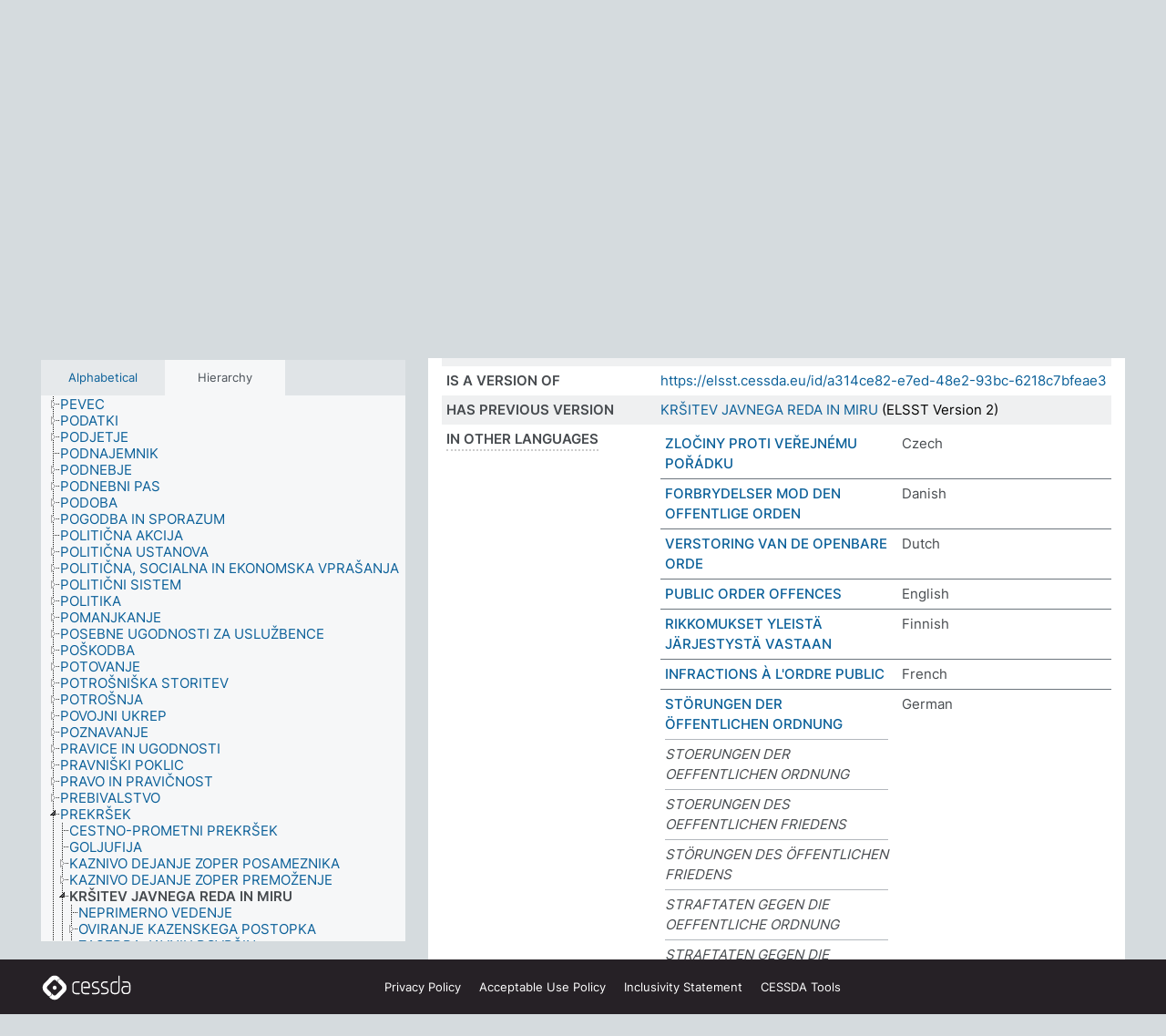

--- FILE ---
content_type: text/html; charset=UTF-8
request_url: https://thesauri.cessda.eu/elsst-3/en/page/a314ce82-e7ed-48e2-93bc-6218c7bfeae3?clang=sl
body_size: 10429
content:
<!DOCTYPE html>
<html dir="ltr" lang="en" prefix="og: https://ogp.me/ns#">
<head>
<base href="https://thesauri.cessda.eu/">
<link rel="shortcut icon" href="favicon.ico">
<meta http-equiv="X-UA-Compatible" content="IE=Edge">
<meta http-equiv="Content-Type" content="text/html; charset=UTF-8">
<meta name="viewport" content="width=device-width, initial-scale=1.0">
<meta name="format-detection" content="telephone=no">
<meta name="generator" content="Skosmos 2.18">
<meta name="title" content="KRŠITEV JAVNEGA REDA IN MIRU - ELSST Version 3 - Skosmos">
<meta property="og:title" content="KRŠITEV JAVNEGA REDA IN MIRU - ELSST Version 3 - Skosmos">
<meta name="description" content="Concept KRŠITEV JAVNEGA REDA IN MIRU in vocabulary ELSST Thesaurus (Version 3 - 2022)">
<meta property="og:description" content="Concept KRŠITEV JAVNEGA REDA IN MIRU in vocabulary ELSST Thesaurus (Version 3 - 2022)">
<link rel="canonical" href="https://thesauri.cessda.eu/elsst-3/en/page/a314ce82-e7ed-48e2-93bc-6218c7bfeae3?clang=sl">
<meta property="og:url" content="https://thesauri.cessda.eu/elsst-3/en/page/a314ce82-e7ed-48e2-93bc-6218c7bfeae3?clang=sl">
<meta property="og:type" content="website">
<meta property="og:site_name" content="Skosmos">
<link href="vendor/twbs/bootstrap/dist/css/bootstrap.min.css" media="screen, print" rel="stylesheet" type="text/css">
<link href="vendor/vakata/jstree/dist/themes/default/style.min.css" media="screen, print" rel="stylesheet" type="text/css">
<link href="vendor/davidstutz/bootstrap-multiselect/dist/css/bootstrap-multiselect.min.css" media="screen, print" rel="stylesheet" type="text/css">
<!-- <link href="resource/css/fira.css" media="screen, print" rel="stylesheet" type="text/css"> -->
<link href="resource/fontawesome/css/fontawesome.css" media="screen, print" rel="stylesheet" type="text/css">
<link href="resource/fontawesome/css/regular.css" media="screen, print" rel="stylesheet" type="text/css">
<link href="resource/fontawesome/css/solid.css" media="screen, print" rel="stylesheet" type="text/css">
<link href="resource/css/styles.css" media="screen, print" rel="stylesheet" type="text/css">

<title>KRŠITEV JAVNEGA REDA IN MIRU - ELSST Version 3 - Skosmos</title>
</head>
<body class="vocab-elsst-3">
  <noscript>
    <strong>We're sorry but Skosmos doesn't work properly without JavaScript enabled. Please enable it to continue.</strong>
  </noscript>
  <a id="skiptocontent" href="elsst-3/en/page/a314ce82-e7ed-48e2-93bc-6218c7bfeae3?clang=sl#maincontent">Skip to main content</a>
  <div class="topbar-container topbar-white">
    <div class="topbar topbar-white">
      <div id="topbar-service-helper">
  <a         class="service-en"  href="en/?clang=sl">
    <svg xmlns="http://www.w3.org/2000/svg" xml:space="preserve" id="home" x="0" y="0"
      style="enable-background:new 0 0 291 291" version="1.1" viewBox="0 0 291 291">
      <style>
        .st1 {
          fill-rule: evenodd;
          clip-rule: evenodd;
          fill: #fff
        }
      </style>
      <path
        d="m102.7 272.7-85.2-85.2c-23.3-23.3-23.3-61.5 0-84.9l85.2-85.2c23.3-23.3 61.5-23.3 84.9 0l85.2 85.2c23.3 23.3 23.3 61.5 0 84.9l-85.2 85.2c-23.4 23.3-61.6 23.3-84.9 0"
        style="fill:#0e78be" />
      <path
        d="M136.3 82.7c-30.6 0-55.5 24.8-55.5 55.5 0 30.6 24.8 55.5 55.5 55.5 30.6 0 55.5-24.9 55.5-55.5s-24.9-55.5-55.5-55.5zm0 8c26.2 0 47.5 21.3 47.5 47.5s-21.3 47.5-47.5 47.5-47.5-21.3-47.5-47.5 21.3-47.5 47.5-47.5z"
        class="st1" />
      <path
        d="M167.6 118.6c-25.3 0-45.8 20.5-45.8 45.8s20.5 45.8 45.8 45.8c25.3 0 45.8-20.5 45.8-45.8s-20.6-45.8-45.8-45.8zm0 8c20.9 0 37.8 16.9 37.8 37.8s-16.9 37.8-37.8 37.8-37.8-16.9-37.8-37.8 16.9-37.8 37.8-37.8z"
        class="st1" />
    </svg>
    <h1 id="hometitle">ELSST</h1>
  </a>
</div>
<div id="topbar-language-navigation">
    <div id="navigation">

    <a href="https://elsst.cessda.eu/" class="navigation-font">Documentation</a>


    <a href="en/about?clang=sl"
      id="navi2" class="navigation-font">
     About
    </a>
    <a href="elsst-3/en/feedback?clang=sl"
      id="navi3" class="navigation-font">
      Feedback
    </a>
    <a href="#"  id="navi4" class="navigation-font" data-bs-toggle="modal" title="Help" data-bs-target="#helpModal">
      Help
      </a>
      <div class="modal fade" id="helpModal" tabindex="-1" aria-labelledby="helpModalLabel" aria-hidden="true">
        <div class="modal-dialog">
          <div class="modal-content">
            <div class="modal-header">
              <h5 class="modal-title" id="helpModalLabel">Help</h5>
              <button type="button" class="btn-close" data-bs-dismiss="modal" aria-label="Close"></button>
            </div>
            <div class="modal-body">
              Hover your cursor over the text with a dotted underline to see instructions about the property.<br><br>For truncation search, please use the symbol * as in *animal or *patent*. For ends of search words, the search will be truncated automatically, even if the truncation symbol is not entered manually: thus, cat will yield the same results as cat*
            </div>
            <div class="modal-footer">
              <button type="button" class="btn btn-secondary" data-bs-dismiss="modal">Close</button>
      
            </div>
          </div>
        </div>
      </div>

  </div>
</div>

<!-- top-bar ENDS HERE -->
    </div>
  </div>
    <div class="headerbar">
    <div class="header-row"><div class="headerbar-coloured"></div><div class="header-left">
  <h1><a href="elsst-3/en/?clang=sl">ELSST Thesaurus (Version 3 - 2022)</a></h1>
</div>
<div class="header-float">
      <h2 class="sr-only">Search from vocabulary</h2>
    <div class="search-vocab-text"><p>Content language</p></div>
    <form class="navbar-form" role="search" name="text-search" action="elsst-3/en/search">
    <input style="display: none" name="clang" value="sl" id="lang-input">
    <div class="input-group">
      <div class="input-group-btn">
        <label class="sr-only" for="lang-dropdown-toggle">Content and search language</label>
        <button type="button" class="btn btn-default dropdown-toggle" data-bs-toggle="dropdown" aria-expanded="false" id="lang-dropdown-toggle">Slovenian<span class="caret"></span></button>
        <ul class="dropdown-menu" aria-labelledby="lang-dropdown-toggle">
                            <li><a class="dropdown-item" href="elsst-3/en/page/a314ce82-e7ed-48e2-93bc-6218c7bfeae3?clang=cs" class="lang-button" hreflang="cs">Czech</a></li>
                    <li><a class="dropdown-item" href="elsst-3/en/page/a314ce82-e7ed-48e2-93bc-6218c7bfeae3?clang=da" class="lang-button" hreflang="da">Danish</a></li>
                    <li><a class="dropdown-item" href="elsst-3/en/page/a314ce82-e7ed-48e2-93bc-6218c7bfeae3?clang=nl" class="lang-button" hreflang="nl">Dutch</a></li>
                    <li><a class="dropdown-item" href="elsst-3/en/page/a314ce82-e7ed-48e2-93bc-6218c7bfeae3" class="lang-button" hreflang="en">English</a></li>
                    <li><a class="dropdown-item" href="elsst-3/en/page/a314ce82-e7ed-48e2-93bc-6218c7bfeae3?clang=fi" class="lang-button" hreflang="fi">Finnish</a></li>
                    <li><a class="dropdown-item" href="elsst-3/en/page/a314ce82-e7ed-48e2-93bc-6218c7bfeae3?clang=fr" class="lang-button" hreflang="fr">French</a></li>
                    <li><a class="dropdown-item" href="elsst-3/en/page/a314ce82-e7ed-48e2-93bc-6218c7bfeae3?clang=de" class="lang-button" hreflang="de">German</a></li>
                    <li><a class="dropdown-item" href="elsst-3/en/page/a314ce82-e7ed-48e2-93bc-6218c7bfeae3?clang=el" class="lang-button" hreflang="el">Greek</a></li>
                    <li><a class="dropdown-item" href="elsst-3/en/page/a314ce82-e7ed-48e2-93bc-6218c7bfeae3?clang=hu" class="lang-button" hreflang="hu">Hungarian</a></li>
                    <li><a class="dropdown-item" href="elsst-3/en/page/a314ce82-e7ed-48e2-93bc-6218c7bfeae3?clang=is" class="lang-button" hreflang="is">Icelandic</a></li>
                    <li><a class="dropdown-item" href="elsst-3/en/page/a314ce82-e7ed-48e2-93bc-6218c7bfeae3?clang=lt" class="lang-button" hreflang="lt">Lithuanian</a></li>
                    <li><a class="dropdown-item" href="elsst-3/en/page/a314ce82-e7ed-48e2-93bc-6218c7bfeae3?clang=no" class="lang-button" hreflang="no">Norwegian</a></li>
                    <li><a class="dropdown-item" href="elsst-3/en/page/a314ce82-e7ed-48e2-93bc-6218c7bfeae3?clang=ro" class="lang-button" hreflang="ro">Romanian</a></li>
                    <li><a class="dropdown-item" href="elsst-3/en/page/a314ce82-e7ed-48e2-93bc-6218c7bfeae3?clang=sl" class="lang-button" hreflang="sl">Slovenian</a></li>
                    <li><a class="dropdown-item" href="elsst-3/en/page/a314ce82-e7ed-48e2-93bc-6218c7bfeae3?clang=es" class="lang-button" hreflang="es">Spanish</a></li>
                    <li><a class="dropdown-item" href="elsst-3/en/page/a314ce82-e7ed-48e2-93bc-6218c7bfeae3?clang=sv" class="lang-button" hreflang="sv">Swedish</a></li>
                            <li>
            <a class="dropdown-item" href="elsst-3/en/page/a314ce82-e7ed-48e2-93bc-6218c7bfeae3?clang=sl&amp;anylang=on"
              class="lang-button" id="lang-button-all">Any language</a>
            <input name="anylang" type="checkbox">
          </li>
        </ul>
      </div><!-- /btn-group -->
      <label class="sr-only" for="search-field">Enter search term</label>
      <input id="search-field" type="text" class="form-control" name="q" value="">
      <div class="input-group-btn">
        <label class="sr-only" for="search-all-button">Submit search</label>
        <button id="search-all-button" type="submit" class="btn btn-primary">Search</button>
      </div>
    </div>
      </form>
</div>
</div>  </div>
    <div class="main-container">
        <div id="sidebar">
          <div class="sidebar-buttons">
                <h2 class="sr-only">Sidebar listing: list and traverse vocabulary contents by a criterion</h2>
        <ul class="nav nav-tabs">
                                      <h3 class="sr-only">List vocabulary concepts alphabetically</h3>
                    <li id="alpha" class="nav-item"><a class="nav-link" href="elsst-3/en/index?clang=sl">Alphabetical</a></li>
                                                  <h3 class="sr-only">List vocabulary concepts hierarchically</h3>
                    <li id="hierarchy" class="nav-item">
            <a class="nav-link active" href="#" id="hier-trigger"
                        >Hierarchy            </a>
          </li>
                                                </ul>
      </div>
      
            <h4 class="sr-only">Listing vocabulary concepts alphabetically</h4>
            <div class="sidebar-grey  concept-hierarchy">
        <div id="alphabetical-menu">
                  </div>
              </div>
        </div>
    
            <main id="maincontent" tabindex="-1">
            <div class="content">
        <div id="content-top"></div>
                     <h2 class="sr-only">Concept information</h2>
            <div class="concept-info">
      <div class="concept-main">
              <div class="row">
                                      <div class="crumb-path">
                        <a class="propertyvalue bread-crumb" href="elsst-3/en/page/114ca5c7-579e-4159-8b21-e0b8800407fc?clang=sl">PREKRŠEK</a><span class="bread-crumb"> > </span>
                                                <span class="bread-crumb propertylabel-pink">KRŠITEV JAVNEGA REDA IN MIRU</span>
                                                </div>
                          </div>
            <div class="row property prop-preflabel"><div class="property-label property-label-pref"><h3 class="versal">
                                      Preferred term
                      </h3></div><div class="property-value-column"><span class="prefLabel conceptlabel" id="pref-label">KRŠITEV JAVNEGA REDA IN MIRU</span>
                        &nbsp;
        <button type="button" data-bs-toggle="tooltip" data-bs-placement="button" title="Copy to clipboard" class="btn btn-default btn-xs copy-clipboard" for="#pref-label"><span class="fa-regular fa-copy"></span></button></div><div class="col-md-12"><div class="preflabel-spacer"></div></div></div>
                       <div class="row property prop-skos_broader">
          <div class="property-label">
            <h3 class="versal               property-click skosmos-tooltip-wrapper skosmos-tooltip t-top" data-title="Broader concept
              ">
                              Broader concept
                          </h3>
          </div>
          <div class="property-value-column"><div class="property-value-wrapper">
                <ul>
                     <li>
                                                                               <a href="elsst-3/en/page/114ca5c7-579e-4159-8b21-e0b8800407fc?clang=sl"> PREKRŠEK</a>
                                                                                                      </li>
                </ul>
                </div></div></div>
                               <div class="row property prop-skos_narrower">
          <div class="property-label">
            <h3 class="versal               property-click skosmos-tooltip-wrapper skosmos-tooltip t-top" data-title="Narrower concepts.
              ">
                              Narrower concepts
                          </h3>
          </div>
          <div class="property-value-column"><div class="property-value-wrapper">
                <ul>
                     <li>
                                                                               <a href="elsst-3/en/page/40a02b30-0c5a-4ef9-af2f-be0dc6510dcc?clang=sl"> NEPRIMERNO VEDENJE</a>
                                                                                                      </li>
                     <li>
                                                                               <a href="elsst-3/en/page/8db9d952-af38-451f-aaba-e0b6c135b379?clang=sl"> OVIRANJE KAZENSKEGA POSTOPKA</a>
                                                                                                      </li>
                     <li>
                                                                               <a href="elsst-3/en/page/6a263c79-0508-4e40-840f-e65b0d68b799?clang=sl"> ZASEDBA JAVNIH POVRŠIN</a>
                                                                                                      </li>
                </ul>
                </div></div></div>
                               <div class="row property prop-dc_identifier">
          <div class="property-label">
            <h3 class="versal              ">
                              Identifier
                          </h3>
          </div>
          <div class="property-value-column"><div class="property-value-wrapper">
                <ul>
                     <li>
                                                                 <span>urn:ddi:int.cessda.elsst:a314ce82-e7ed-48e2-93bc-6218c7bfeae3:3</span>
                                      </li>
                </ul>
                </div></div></div>
                               <div class="row property prop-dc_isVersionOf">
          <div class="property-label">
            <h3 class="versal              ">
                              Is a version of
                          </h3>
          </div>
          <div class="property-value-column"><div class="property-value-wrapper">
                <ul>
                     <li>
                                                           <a href="https://elsst.cessda.eu/id/a314ce82-e7ed-48e2-93bc-6218c7bfeae3">https://elsst.cessda.eu/id/a314ce82-e7ed-48e2-93bc-6218c7bfeae3</a>                                                                                      </li>
                </ul>
                </div></div></div>
                               <div class="row property prop-owl_priorVersion">
          <div class="property-label">
            <h3 class="versal              ">
                              Has previous version
                          </h3>
          </div>
          <div class="property-value-column"><div class="property-value-wrapper">
                <ul>
                     <li>
                                                           <a href="elsst-2/en/page/a314ce82-e7ed-48e2-93bc-6218c7bfeae3?clang=sl">KRŠITEV JAVNEGA REDA IN MIRU</a> (ELSST Version 2)                                                                                      </li>
                </ul>
                </div></div></div>
                                <div class="row property prop-other-languages">
        <div class="property-label"><h3 class="versal property-click skosmos-tooltip-wrapper skosmos-tooltip t-top" data-title="Terms for the concept in other languages." >In other languages</h3></div>
        <div class="property-value-column">
          <div class="property-value-wrapper">
            <ul>
                                          <li class="row other-languages first-of-language">
                <div class="col-6 versal versal-pref">
                                                      <a href='elsst-3/en/page/a314ce82-e7ed-48e2-93bc-6218c7bfeae3?clang=cs' hreflang='cs'>ZLOČINY PROTI VEŘEJNÉMU POŘÁDKU</a>
                                  </div>
                <div class="col-6 versal"><p>Czech</p></div>
              </li>
                                                        <li class="row other-languages first-of-language">
                <div class="col-6 versal versal-pref">
                                                      <a href='elsst-3/en/page/a314ce82-e7ed-48e2-93bc-6218c7bfeae3?clang=da' hreflang='da'>FORBRYDELSER MOD DEN OFFENTLIGE ORDEN</a>
                                  </div>
                <div class="col-6 versal"><p>Danish</p></div>
              </li>
                                                        <li class="row other-languages first-of-language">
                <div class="col-6 versal versal-pref">
                                                      <a href='elsst-3/en/page/a314ce82-e7ed-48e2-93bc-6218c7bfeae3?clang=nl' hreflang='nl'>VERSTORING VAN DE OPENBARE ORDE</a>
                                  </div>
                <div class="col-6 versal"><p>Dutch</p></div>
              </li>
                                                        <li class="row other-languages first-of-language">
                <div class="col-6 versal versal-pref">
                                                      <a href='elsst-3/en/page/a314ce82-e7ed-48e2-93bc-6218c7bfeae3' hreflang='en'>PUBLIC ORDER OFFENCES</a>
                                  </div>
                <div class="col-6 versal"><p>English</p></div>
              </li>
                                                        <li class="row other-languages first-of-language">
                <div class="col-6 versal versal-pref">
                                                      <a href='elsst-3/en/page/a314ce82-e7ed-48e2-93bc-6218c7bfeae3?clang=fi' hreflang='fi'>RIKKOMUKSET YLEISTÄ JÄRJESTYSTÄ VASTAAN</a>
                                  </div>
                <div class="col-6 versal"><p>Finnish</p></div>
              </li>
                                                        <li class="row other-languages first-of-language">
                <div class="col-6 versal versal-pref">
                                                      <a href='elsst-3/en/page/a314ce82-e7ed-48e2-93bc-6218c7bfeae3?clang=fr' hreflang='fr'>INFRACTIONS À L&#039;ORDRE PUBLIC</a>
                                  </div>
                <div class="col-6 versal"><p>French</p></div>
              </li>
                                                        <li class="row other-languages first-of-language">
                <div class="col-6 versal versal-pref">
                                                      <a href='elsst-3/en/page/a314ce82-e7ed-48e2-93bc-6218c7bfeae3?clang=de' hreflang='de'>STÖRUNGEN DER ÖFFENTLICHEN ORDNUNG</a>
                                  </div>
                <div class="col-6 versal"><p>German</p></div>
              </li>
                            <li class="row other-languages">
                <div class="col-6 versal replaced">
                                    STOERUNGEN DER OEFFENTLICHEN ORDNUNG
                                  </div>
                <div class="col-6 versal"></div>
              </li>
                            <li class="row other-languages">
                <div class="col-6 versal replaced">
                                    STOERUNGEN DES OEFFENTLICHEN FRIEDENS
                                  </div>
                <div class="col-6 versal"></div>
              </li>
                            <li class="row other-languages">
                <div class="col-6 versal replaced">
                                    STÖRUNGEN DES ÖFFENTLICHEN FRIEDENS
                                  </div>
                <div class="col-6 versal"></div>
              </li>
                            <li class="row other-languages">
                <div class="col-6 versal replaced">
                                    STRAFTATEN GEGEN DIE OEFFENTLICHE ORDNUNG
                                  </div>
                <div class="col-6 versal"></div>
              </li>
                            <li class="row other-languages">
                <div class="col-6 versal replaced">
                                    STRAFTATEN GEGEN DIE ÖFFENTLICHE ORDNUNG
                                  </div>
                <div class="col-6 versal"></div>
              </li>
                            <li class="row other-languages">
                <div class="col-6 versal replaced">
                                    VERSTOESSE GEGEN DIE OEFFENTLICHE ORDNUNG
                                  </div>
                <div class="col-6 versal"></div>
              </li>
                            <li class="row other-languages">
                <div class="col-6 versal replaced">
                                    VERSTÖSSE GEGEN DIE ÖFFENTLICHE ORDNUNG
                                  </div>
                <div class="col-6 versal"></div>
              </li>
                                                        <li class="row other-languages first-of-language">
                <div class="col-6 versal versal-pref">
                                                      <a href='elsst-3/en/page/a314ce82-e7ed-48e2-93bc-6218c7bfeae3?clang=el' hreflang='el'>ΠΡΟΣΒΟΛΗ ΤΗΣ ΔΗΜΟΣΙΑΣ ΤΑΞΗΣ</a>
                                  </div>
                <div class="col-6 versal"><p>Greek</p></div>
              </li>
                                                        <li class="row other-languages first-of-language">
                <div class="col-6 versal versal-pref">
                                                      <a href='elsst-3/en/page/a314ce82-e7ed-48e2-93bc-6218c7bfeae3?clang=hu' hreflang='hu'>KÖZREND MEGZAVARÁSA</a>
                                  </div>
                <div class="col-6 versal"><p>Hungarian</p></div>
              </li>
                                                        <li class="row other-languages first-of-language">
                <div class="col-6 versal versal-pref">
                                                      <a href='elsst-3/en/page/a314ce82-e7ed-48e2-93bc-6218c7bfeae3?clang=is' hreflang='is'>AFBROT SEM STOFNA STILLINGU MEÐAL ALMENNINGS Í HÆTTU</a>
                                  </div>
                <div class="col-6 versal"><p>Icelandic</p></div>
              </li>
                                                        <li class="row other-languages first-of-language">
                <div class="col-6 versal versal-pref">
                                                      <a href='elsst-3/en/page/a314ce82-e7ed-48e2-93bc-6218c7bfeae3?clang=lt' hreflang='lt'>VIEŠOSIOS TVARKOS PAŽEIDIMAI</a>
                                  </div>
                <div class="col-6 versal"><p>Lithuanian</p></div>
              </li>
                            <li class="row other-languages">
                <div class="col-6 versal replaced">
                                    NUSIŽENGIMAI
                                  </div>
                <div class="col-6 versal"></div>
              </li>
                                                        <li class="row other-languages first-of-language">
                <div class="col-6 versal versal-pref">
                                                      <a href='elsst-3/en/page/a314ce82-e7ed-48e2-93bc-6218c7bfeae3?clang=no' hreflang='no'>ORDENSFORSTYRRELSER</a>
                                  </div>
                <div class="col-6 versal"><p>Norwegian</p></div>
              </li>
                            <li class="row other-languages">
                <div class="col-6 versal replaced">
                                    FORSTYRRELSE AV OFFENTLIG RO OG ORDEN
                                  </div>
                <div class="col-6 versal"></div>
              </li>
                                                        <li class="row other-languages first-of-language">
                <div class="col-6 versal versal-pref">
                                                      <a href='elsst-3/en/page/a314ce82-e7ed-48e2-93bc-6218c7bfeae3?clang=ro' hreflang='ro'>INFRACȚIUNI DE ORDINE PUBLICĂ</a>
                                  </div>
                <div class="col-6 versal"><p>Romanian</p></div>
              </li>
                                                        <li class="row other-languages first-of-language">
                <div class="col-6 versal versal-pref">
                                                      <a href='elsst-3/en/page/a314ce82-e7ed-48e2-93bc-6218c7bfeae3?clang=es' hreflang='es'>PERTURBACIONES DEL ORDEN PÚBLICO</a>
                                  </div>
                <div class="col-6 versal"><p>Spanish</p></div>
              </li>
                                                        <li class="row other-languages first-of-language">
                <div class="col-6 versal versal-pref">
                                                      <a href='elsst-3/en/page/a314ce82-e7ed-48e2-93bc-6218c7bfeae3?clang=sv' hreflang='sv'>BROTT MOT ALLMÄN ORDNING</a>
                                  </div>
                <div class="col-6 versal"><p>Swedish</p></div>
              </li>
                                        </ul>
          </div>
        </div>
      </div>
              <div class="row property prop-uri">
            <div class="property-label"><h3 class="versal">URI</h3></div>
            <div class="property-value-column">
                <div class="property-value-wrapper">
                    <span class="versal uri-input-box" id="uri-input-box">https://elsst.cessda.eu/id/3/a314ce82-e7ed-48e2-93bc-6218c7bfeae3</span>
                    <button type="button" data-bs-toggle="tooltip" data-bs-placement="button" title="Copy to clipboard" class="btn btn-default btn-xs copy-clipboard" for="#uri-input-box">
                      <span class="fa-regular fa-copy"></span>
                    </button>
                </div>
            </div>
        </div>
        <div class="row">
            <div class="property-label"><h3 class="versal">Download this concept:</h3></div>
            <div class="property-value-column">
<span class="versal concept-download-links"><a href="rest/v1/elsst-3/data?uri=https%3A%2F%2Felsst.cessda.eu%2Fid%2F3%2Fa314ce82-e7ed-48e2-93bc-6218c7bfeae3&amp;format=application/rdf%2Bxml">RDF/XML</a>
          <a href="rest/v1/elsst-3/data?uri=https%3A%2F%2Felsst.cessda.eu%2Fid%2F3%2Fa314ce82-e7ed-48e2-93bc-6218c7bfeae3&amp;format=text/turtle">
            TURTLE</a>
          <a href="rest/v1/elsst-3/data?uri=https%3A%2F%2Felsst.cessda.eu%2Fid%2F3%2Fa314ce82-e7ed-48e2-93bc-6218c7bfeae3&amp;format=application/ld%2Bjson">JSON-LD</a>
        </span>            </div>
        </div>
      </div>
      <!-- appendix / concept mapping properties -->
      <div
          class="concept-appendix hidden"
          data-concept-uri="https://elsst.cessda.eu/id/3/a314ce82-e7ed-48e2-93bc-6218c7bfeae3"
          data-concept-type="skos:Concept"
          >
      </div>
    </div>
    
  

<template id="property-mappings-template">
    {{#each properties}}
    <div class="row{{#ifDeprecated concept.type 'skosext:DeprecatedConcept'}} deprecated{{/ifDeprecated}} property prop-{{ id }}">
        <div class="property-label"><h3 class="versal{{#ifNotInDescription type description}} property-click skosmos-tooltip-wrapper skosmos-tooltip t-top" data-title="{{ description }}{{/ifNotInDescription}}">{{label}}</h3></div>
        <div class="property-value-column">
            {{#each values }} {{! loop through ConceptPropertyValue objects }}
            {{#if prefLabel }}
            <div class="row">
                <div class="col-5">
                    <a class="versal" href="{{hrefLink}}">{{#if notation }}<span class="versal">{{ notation }} </span>{{/if}}{{ prefLabel }}</a>
                    {{#ifDifferentLabelLang lang }}<span class="propertyvalue"> ({{ lang }})</span>{{/ifDifferentLabelLang}}
                </div>
                {{#if vocabName }}
                    <span class="appendix-vocab-label col-7">{{ vocabName }}</span>
                {{/if}}
            </div>
            {{/if}}
            {{/each}}
        </div>
    </div>
    {{/each}}
</template>

        <div id="content-bottom"></div>
      </div>
    </main>
            <footer class="site-footer">
	<div class="bottombar main-container d-flex">
		<div id="bottomlogo">
			<a href="https://www.cessda.eu" target="_blank">
			<svg id="footerlogo" xmlns="http://www.w3.org/2000/svg" viewBox="0 0 189 56">
				<style>.ssst0 { fill: #fff }</style>
				<path class="ssst0" d="M79.29 41.35h-7.05c-3.99 0-7.24-3.24-7.24-7.23V22.34c0-3.99 3.25-7.23 7.24-7.23l7.05-.03h.01c.74 0 1.34.6 1.35 1.34 0 .74-.6 1.35-1.34 1.35l-7.05.03c-2.51 0-4.55 2.03-4.55 4.53v11.78c0 2.5 2.04 4.54 4.55 4.54h7.05c.74 0 1.35.6 1.35 1.35-.03.74-.63 1.35-1.37 1.35M99.17 41.37H90.8c-3.99 0-7.24-3.25-7.24-7.24V22.34c0-3.99 3.25-7.24 7.24-7.24h3.37c3.99 0 7.24 3.25 7.24 7.24v6.55h-12.6a1.35 1.35 0 0 1 0-2.7h9.9v-3.85c0-2.51-2.04-4.54-4.55-4.54H90.8c-2.51 0-4.54 2.04-4.54 4.54v11.79c0 2.51 2.04 4.54 4.54 4.54h8.37c.74 0 1.35.6 1.35 1.35-.01.75-.61 1.35-1.35 1.35M178.26 41.23h-4.17c-2 0-3.86-.98-5.23-2.76-1.29-1.68-2.01-3.9-2.01-6.26 0-4.78 2.98-8.11 7.24-8.11h5.93a1.35 1.35 0 0 1 0 2.7h-5.93c-2.72 0-4.55 2.18-4.55 5.42 0 3.49 2.04 6.33 4.55 6.33h4.17c2.51 0 4.55-2.04 4.55-4.54V22.2c0-2.5-2.04-4.54-4.55-4.54h-7.77a1.35 1.35 0 0 1 0-2.7h7.77c3.99 0 7.24 3.25 7.24 7.24V34c0 3.99-3.25 7.23-7.24 7.23M155.9 41.37h-4.26c-3.99 0-7.24-3.25-7.24-7.24v-11.8c0-3.99 3.25-7.24 7.24-7.24h6.04a1.35 1.35 0 0 1 0 2.7h-6.04c-2.51 0-4.55 2.04-4.55 4.54v11.8c0 2.51 2.04 4.54 4.55 4.54h4.26c2.51 0 4.55-2.04 4.55-4.54V4.66a1.35 1.35 0 0 1 2.7 0v29.47c-.01 3.99-3.26 7.24-7.25 7.24M114.66 41.37h-7.72a1.35 1.35 0 0 1 0-2.7h7.72c2.41 0 4.38-1.96 4.38-4.37 0-2.07-1.47-3.87-3.5-4.29l-3.77-.78c-.6-.11-1.46-.36-1.72-.46-2.72-1.04-4.55-3.69-4.55-6.6 0-3.9 3.17-7.07 7.07-7.07h5.83a1.35 1.35 0 0 1 0 2.7h-5.83c-2.41 0-4.38 1.96-4.38 4.37 0 1.8 1.13 3.44 2.81 4.09.13.05.81.25 1.25.33l.04.01 3.79.79c3.27.67 5.65 3.58 5.65 6.92 0 3.89-3.17 7.06-7.07 7.06M133.51 41.37h-7.72a1.35 1.35 0 0 1 0-2.7h7.72c2.41 0 4.38-1.96 4.38-4.37 0-2.07-1.47-3.87-3.5-4.29l-3.77-.78c-.6-.11-1.45-.36-1.72-.46-2.72-1.04-4.55-3.69-4.55-6.6 0-3.9 3.17-7.07 7.07-7.07h5.83a1.35 1.35 0 0 1 0 2.7h-5.83c-2.41 0-4.38 1.96-4.38 4.37 0 1.8 1.13 3.44 2.81 4.09.13.05.81.25 1.25.33l.04.01 3.79.79c3.27.67 5.65 3.58 5.65 6.92 0 3.89-3.17 7.06-7.07 7.06M32.49 27.99c0 2.29-1.85 4.14-4.14 4.14-2.29 0-4.14-1.85-4.14-4.14 0-2.29 1.85-4.14 4.14-4.14 2.28 0 4.14 1.85 4.14 4.14"></path>
				<path class="ssst0" d="M35.62 11.38c.91-.9 2.12-1.4 3.41-1.4.61 0 1.2.12 1.75.33L37.26 6.8c-2.02-2.01-4.56-3.28-7.37-3.65-.58-.08-1.16-.11-1.73-.11-3.44 0-6.67 1.34-9.09 3.76L7.14 18.73c-.3.3-.59.62-.86.95-1.89 2.29-2.91 5.15-2.91 8.16 0 3.44 1.34 6.67 3.77 9.1l2.88 2.88.61.61v-.01l3.4 3.4c.45.45.98.77 1.55.99l.04.04c.06.02.13.03.19.05.06.02.11.03.17.05.19.05.39.1.59.13h.05c.18.02.35.05.53.05 1.18 0 2.29-.46 3.12-1.28l.01-.01c.01-.01.02-.01.02-.02.84-.84 1.3-1.95 1.3-3.13s-.46-2.3-1.3-3.13l-3.85-3.85-3.03-3.05a3.995 3.995 0 0 1-1.18-2.84c0-.83.25-1.62.72-2.29.13-.18.27-.36.43-.53l5.88-5.88 6.06-6.07c.75-.75 1.76-1.17 2.83-1.17s2.08.42 2.84 1.17l3.53 3.52c-.22-.56-.34-1.16-.33-1.78-.01-1.28.5-2.49 1.42-3.41"></path>
				<path class="ssst0" d="M49.29 18.87l-6.94-6.99a4.404 4.404 0 0 0-3.11-1.27c-1.18 0-2.29.46-3.12 1.28-.84.83-1.31 1.95-1.31 3.13-.01 1.18.45 2.3 1.29 3.14l6.92 6.97c.76.76 1.18 1.77 1.18 2.84 0 1.07-.41 2.08-1.16 2.83L31.1 42.73c-.75.75-1.76 1.17-2.83 1.17s-2.08-.42-2.84-1.17l-3.49-3.49c.2.54.32 1.12.32 1.71 0 1.29-.5 2.51-1.42 3.43-.91.92-2.13 1.42-3.43 1.42a4.603 4.603 0 0 1-1.82-.36l3.57 3.57c2.02 2.01 4.56 3.28 7.37 3.65.57.08 1.15.11 1.73.11 3.44 0 6.67-1.33 9.09-3.76L49.3 37.06c2.42-2.43 3.76-5.66 3.76-9.1s-1.35-6.67-3.77-9.09"></path>
			</svg></a>
		</div>
		<div id="links">
			<a href="https://www.cessda.eu/Privacy-policy" target="_blank">Privacy<span class="d-none d-sm-inline"> Policy</span></a>
			<a href="https://www.cessda.eu/Acceptable-Use-Policy" target="_blank">Acceptable Use<span class="d-none d-sm-inline"> Policy</span></a>
			<a href="https://elsst.cessda.eu/guide/inclusivity" target="_blank">Inclusivity<span class="d-none d-sm-inline"> Statement</span></a>
			<a href="https://www.cessda.eu/Tools-Services" target="_blank">CESSDA Tools</a>
		</div>
	</div>
	<!-- Matomo -->
	<script>
			var _paq = window._paq = window._paq || [];
/* tracker methods like "setCustomDimension" should be called before "trackPageView" */
_paq.push(["setDoNotTrack", true]);
_paq.push(['trackPageView']);
_paq.push(['enableLinkTracking']);
(function () {
var u = "https://cessda.matomo.cloud/";
_paq.push([
'setTrackerUrl',
u + 'matomo.php'
]);
_paq.push(['setSiteId', '6']);
var d = document,
g = d.createElement('script'),
s = d.getElementsByTagName('script')[0];
g.type = 'text/javascript';
g.async = true;
g.src = '//cdn.matomo.cloud/cessda.matomo.cloud/matomo.js';
s.parentNode.insertBefore(g, s);
})();
		</script>
	<!-- End Matomo Code -->
</footer>
  </div>
  <script>
<!-- translations needed in javascript -->
var noResultsTranslation = "No results";
var loading_text = "Loading more items";
var loading_failed_text = "Error: Loading more items failed!";
var loading_retry_text = "Retry";
var jstree_loading = "Loading ...";
var results_disp = "All %d results displayed";
var all_vocabs  = "from all";
var n_selected = "selected";
var missing_value = "Value is required and can not be empty";
var expand_paths = "show all # paths";
var expand_propvals = "show all # values";
var hiertrans = "Hierarchy";
var depr_trans = "Deprecated concept";
var sr_only_translations = {
  hierarchy_listing: "Hierarchical listing of vocabulary concepts",
  groups_listing: "Hierarchical listing of vocabulary concepts and groupings",
};

<!-- variables passed through to javascript -->
var lang = "en";
var content_lang = "sl";
var vocab = "elsst-3";
var uri = "https://elsst.cessda.eu/id/3/a314ce82-e7ed-48e2-93bc-6218c7bfeae3";
var prefLabels = [{"lang": "sl","label": "KRŠITEV JAVNEGA REDA IN MIRU"}];
var uriSpace = "https://elsst.cessda.eu/id/3/";
var showNotation = true;
var sortByNotation = null;
var languageOrder = ["sl","en","cs","da","nl","fi","fr","de","el","hu","is","lt","no","ro","es","sv"];
var vocShortName = "ELSST Version 3";
var explicitLangCodes = false;
var pluginParameters = [];
</script>

<script type="application/ld+json">
{"@context":{"skos":"http://www.w3.org/2004/02/skos/core#","isothes":"http://purl.org/iso25964/skos-thes#","rdfs":"http://www.w3.org/2000/01/rdf-schema#","owl":"http://www.w3.org/2002/07/owl#","dct":"http://purl.org/dc/terms/","dc11":"http://purl.org/dc/elements/1.1/","uri":"@id","type":"@type","lang":"@language","value":"@value","graph":"@graph","label":"rdfs:label","prefLabel":"skos:prefLabel","altLabel":"skos:altLabel","hiddenLabel":"skos:hiddenLabel","broader":"skos:broader","narrower":"skos:narrower","related":"skos:related","inScheme":"skos:inScheme","schema":"http://schema.org/","wd":"http://www.wikidata.org/entity/","wdt":"http://www.wikidata.org/prop/direct/","elsst3":"https://elsst.cessda.eu/id/3/"},"graph":[{"uri":"dct:identifier","label":{"lang":"en","value":"URN"}},{"uri":"dct:isVersionOf","label":{"lang":"en","value":"Is a version of"}},{"uri":"http://rdf-vocabulary.ddialliance.org/xkos#additionalContentNote","label":{"lang":"en","value":"DEFINITION SOURCE"}},{"uri":"owl:priorVersion","label":{"lang":"en","value":"Has previous version"}},{"uri":"https://elsst.cessda.eu/id/3/","type":["owl:Ontology","skos:ConceptScheme"],"prefLabel":[{"lang":"hu","value":"ELSST Thesaurus"},{"lang":"is","value":"ELSST Thesaurus"},{"lang":"cs","value":"ELSST Thesaurus"},{"lang":"da","value":"ELSST Thesaurus"},{"lang":"de","value":"ELSST Thesaurus"},{"lang":"el","value":"ELSST Thesaurus"},{"lang":"en","value":"ELSST Thesaurus"},{"lang":"es","value":"ELSST Thesaurus"},{"lang":"fi","value":"ELSST Thesaurus"},{"lang":"fr","value":"ELSST Thesaurus"},{"lang":"lt","value":"ELSST Thesaurus"},{"lang":"nl","value":"ELSST Thesaurus"},{"lang":"no","value":"ELSST Thesaurus"},{"lang":"ro","value":"ELSST Thesaurus"},{"lang":"sl","value":"ELSST Thesaurus"},{"lang":"sv","value":"ELSST Thesaurus"}]},{"uri":"elsst3:114ca5c7-579e-4159-8b21-e0b8800407fc","type":"skos:Concept","narrower":{"uri":"elsst3:a314ce82-e7ed-48e2-93bc-6218c7bfeae3"},"prefLabel":[{"lang":"hu","value":"BŰNCSELEKMÉNY"},{"lang":"is","value":"AFBROT"},{"lang":"cs","value":"DELIKTY"},{"lang":"es","value":"DELITOS"},{"lang":"no","value":"FORBRYTELSER"},{"lang":"fr","value":"INFRACTIONS"},{"lang":"ro","value":"INFRACȚIUNI"},{"lang":"sv","value":"LAGÖVERTRÄDELSER"},{"lang":"da","value":"LOVOVERTRÆDELSE"},{"lang":"nl","value":"MISDRIJVEN"},{"lang":"en","value":"OFFENCES"},{"lang":"sl","value":"PREKRŠEK"},{"lang":"fi","value":"RIKOKSET JA RIKKOMUKSET"},{"lang":"de","value":"STRAFTATEN"},{"lang":"lt","value":"TEISĖS PAŽEIDIMAI"},{"lang":"el","value":"ΑΔΙΚΗΜΑΤΑ"}]},{"uri":"elsst3:40a02b30-0c5a-4ef9-af2f-be0dc6510dcc","type":"skos:Concept","broader":{"uri":"elsst3:a314ce82-e7ed-48e2-93bc-6218c7bfeae3"},"prefLabel":[{"lang":"hu","value":"RENDBONTÁS"},{"lang":"is","value":"ÓSPEKTIR"},{"lang":"lt","value":"CHULIGANIŠKAS ELGESYS"},{"lang":"ro","value":"COMPORTAMENT NECIVILIZAT"},{"lang":"en","value":"DISORDERLY CONDUCT"},{"lang":"sv","value":"FÖRARGELSEVÄCKANDE BETEENDE"},{"lang":"da","value":"FORSTYRRELSE AF OFFENTLIG RO OG ORDEN"},{"lang":"sl","value":"NEPRIMERNO VEDENJE"},{"lang":"de","value":"ORDNUNGSWIDRIGES VERHALTEN"},{"lang":"fr","value":"TROUBLES À L'ORDRE PUBLIC"},{"lang":"no","value":"UØNSKET ATFERD"},{"lang":"cs","value":"VÝTRŽNICTVÍ"},{"lang":"nl","value":"WANORDELIJK GEDRAG"},{"lang":"fi","value":"YLEISEN JÄRJESTYKSEN HÄIRITSEMINEN"},{"lang":"el","value":"ΑΤΑΚΤΗ ΣΥΜΠΕΡΙΦΟΡΑ"},{"lang":"es","value":"ALTERACIÓN DEL ORDEN PÚBLICO"}]},{"uri":"elsst3:6a263c79-0508-4e40-840f-e65b0d68b799","type":"skos:Concept","broader":{"uri":"elsst3:a314ce82-e7ed-48e2-93bc-6218c7bfeae3"},"prefLabel":[{"lang":"es","value":"OBSTRUCCIÓN DE LUGARES PÚBLICOS"},{"lang":"hu","value":"KÖZTERÜLET NEM RENDELTETÉSSZERŰ HASZNÁLATA"},{"lang":"de","value":"BLOCKADE DES ÖFFENTLICHEN RAUMS"},{"lang":"sv","value":"BLOCKERING AV ALLMÄN PLATS"},{"lang":"cs","value":"BLOKOVÁNÍ VEŘEJNÝCH PROSTOR"},{"lang":"da","value":"HINDRINGER PÅ OFFENTLIGE STEDER"},{"lang":"fi","value":"LIIKENTEEN ESTÄMINEN"},{"lang":"lt","value":"NETINKAMAS ELGESYS VIEŠOSE VIETOSE"},{"lang":"ro","value":"OBSTRUCȚIA LOCURILOR PUBLICE"},{"lang":"nl","value":"OBSTRUCTIE VAN OPENBARE PLAATSEN"},{"lang":"fr","value":"OBSTRUCTION D'ESPACES PUBLICS"},{"lang":"en","value":"OBSTRUCTION OF PUBLIC PLACES"},{"lang":"no","value":"ØDELEGGELSE AV OFFENTLIG EIENDOM"},{"lang":"sl","value":"ZASEDBA JAVNIH POVRŠIN"},{"lang":"el","value":"ΠΑΡΕΜΠΟΔΙΣΗ ΧΡΗΣΗΣ ΔΗΜΟΣΙΩΝ ΧΩΡΩΝ"},{"lang":"is","value":"HINDRUN Á STÖÐUM OPNUM ALMENNINGI"}]},{"uri":"elsst3:8db9d952-af38-451f-aaba-e0b6c135b379","type":"skos:Concept","broader":{"uri":"elsst3:a314ce82-e7ed-48e2-93bc-6218c7bfeae3"},"prefLabel":[{"lang":"es","value":"INJERENCIA EN PROCESOS PENALES"},{"lang":"hu","value":"BÜNTETŐELJÁRÁS AKADÁLYOZÁSA"},{"lang":"de","value":"BEHINDERUNG VON STRAFVERFAHREN"},{"lang":"da","value":"INDBLANDING I EN KRIMINEL RETSPROCES"},{"lang":"nl","value":"INMENGING IN STRAFPROCEDURES"},{"lang":"no","value":"INNBLANDING I STRAFFESAKER"},{"lang":"en","value":"INTERFERENCE WITH CRIMINAL PROCEEDINGS"},{"lang":"lt","value":"KIŠIMASIS Į BAUDŽIAMOSIOS BYLOS NAGRINĖJIMĄ"},{"lang":"cs","value":"MAŘENÍ VÝKONU SPRAVEDLNOSTI"},{"lang":"fr","value":"OBSTRUCTION À UNE ENQUÊTE CRIMINELLE"},{"lang":"ro","value":"OBSTRUCȚIONAREA ACTIVITĂȚILOR POLIȚIEI"},{"lang":"fi","value":"OIKEUSPROSESSIN HAITTAAMINEN"},{"lang":"sl","value":"OVIRANJE KAZENSKEGA POSTOPKA"},{"lang":"sv","value":"STÖRANDE AV RÄTTSLIGA ÅTGÄRDER"},{"lang":"el","value":"ΠΑΡΕΜΠΟΔΙΣΗ ΠΟΙΝΙΚΗΣ ΔΙΩΞΗΣ"},{"lang":"is","value":"AFSKIPTI AF MEÐFERÐ SAKAMÁLA"}]},{"uri":"elsst3:a314ce82-e7ed-48e2-93bc-6218c7bfeae3","type":"skos:Concept","dct:identifier":[{"lang":"hu","value":"urn:ddi:int.cessda.elsst:a314ce82-e7ed-48e2-93bc-6218c7bfeae3:3"},{"lang":"is","value":"urn:ddi:int.cessda.elsst:a314ce82-e7ed-48e2-93bc-6218c7bfeae3:3"},{"lang":"sv","value":"urn:ddi:int.cessda.elsst:a314ce82-e7ed-48e2-93bc-6218c7bfeae3:3"},{"lang":"sl","value":"urn:ddi:int.cessda.elsst:a314ce82-e7ed-48e2-93bc-6218c7bfeae3:3"},{"lang":"ro","value":"urn:ddi:int.cessda.elsst:a314ce82-e7ed-48e2-93bc-6218c7bfeae3:3"},{"lang":"no","value":"urn:ddi:int.cessda.elsst:a314ce82-e7ed-48e2-93bc-6218c7bfeae3:3"},{"lang":"nl","value":"urn:ddi:int.cessda.elsst:a314ce82-e7ed-48e2-93bc-6218c7bfeae3:3"},{"lang":"lt","value":"urn:ddi:int.cessda.elsst:a314ce82-e7ed-48e2-93bc-6218c7bfeae3:3"},{"lang":"fr","value":"urn:ddi:int.cessda.elsst:a314ce82-e7ed-48e2-93bc-6218c7bfeae3:3"},{"lang":"fi","value":"urn:ddi:int.cessda.elsst:a314ce82-e7ed-48e2-93bc-6218c7bfeae3:3"},{"lang":"es","value":"urn:ddi:int.cessda.elsst:a314ce82-e7ed-48e2-93bc-6218c7bfeae3:3"},{"lang":"el","value":"urn:ddi:int.cessda.elsst:a314ce82-e7ed-48e2-93bc-6218c7bfeae3:3"},{"lang":"de","value":"urn:ddi:int.cessda.elsst:a314ce82-e7ed-48e2-93bc-6218c7bfeae3:3"},{"lang":"da","value":"urn:ddi:int.cessda.elsst:a314ce82-e7ed-48e2-93bc-6218c7bfeae3:3"},{"lang":"cs","value":"urn:ddi:int.cessda.elsst:a314ce82-e7ed-48e2-93bc-6218c7bfeae3:3"},{"lang":"en","value":"urn:ddi:int.cessda.elsst:a314ce82-e7ed-48e2-93bc-6218c7bfeae3:3"}],"dct:isVersionOf":{"uri":"https://elsst.cessda.eu/id/a314ce82-e7ed-48e2-93bc-6218c7bfeae3"},"dct:issued":{"lang":"en","value":"2022-09-20"},"dct:modified":{"lang":"en","value":"2022-08-12T16:09:53"},"http://rdf-vocabulary.ddialliance.org/xkos#additionalContentNote":{"lang":"en","value":"UNICRI"},"owl:priorVersion":{"uri":"https://elsst.cessda.eu/id/2/a314ce82-e7ed-48e2-93bc-6218c7bfeae3"},"altLabel":[{"lang":"de","value":"VERSTÖSSE GEGEN DIE ÖFFENTLICHE ORDNUNG"},{"lang":"de","value":"VERSTOESSE GEGEN DIE OEFFENTLICHE ORDNUNG"},{"lang":"de","value":"STRAFTATEN GEGEN DIE ÖFFENTLICHE ORDNUNG"},{"lang":"de","value":"STRAFTATEN GEGEN DIE OEFFENTLICHE ORDNUNG"},{"lang":"de","value":"STÖRUNGEN DES ÖFFENTLICHEN FRIEDENS"},{"lang":"de","value":"STOERUNGEN DES OEFFENTLICHEN FRIEDENS"},{"lang":"de","value":"STOERUNGEN DER OEFFENTLICHEN ORDNUNG"},{"lang":"no","value":"FORSTYRRELSE AV OFFENTLIG RO OG ORDEN"},{"lang":"lt","value":"NUSIŽENGIMAI"}],"broader":{"uri":"elsst3:114ca5c7-579e-4159-8b21-e0b8800407fc"},"skos:definition":[{"lang":"es","value":"INFRACCIONES DE LA LEY QUE PONGAN EN PELIGRO EL DESARROLLO PACÍFICO DE LA VIDA SOCIAL"},{"lang":"lt","value":"TEISĖS PAŽEIDIMAI, KURIE KELIA PAVOJŲ RAMIAM VISUOMENINIAM GYVENIMUI"},{"lang":"no","value":"LOVBRUDD SOM SETTER RO OG FRED I SAMFUNNET I FARE"},{"lang":"sv","value":"LAGÖVERTRÄDELSER SOM STÖR ETT FREDLIGT SAMHÄLLSLIV."},{"lang":"fr","value":"INFRACTIONS À LA LOI QUI METTENT EN DANGER LE DÉROULEMENT PACIFIQUE DE LA VIE SOCIALE"},{"lang":"nl","value":"INBREUK OP DE WET DIE HET VREEDZAME VERLOOP VAN HET SOCIALE LEVEN IN GEVAAR BRENGEN"},{"lang":"de","value":"GESETZESVERSTÖSSE, DIE DEN FRIEDLICHEN FORTGANG DES GESELLSCHAFTLICHEN LEBENS GEFÄHRDEN."},{"lang":"da","value":"BRUD PÅ LOVEN DER ER TIL FARE FOR HVERDAGSLIVET."},{"lang":"en","value":"BREACHES OF THE LAW WHICH ENDANGER THE PEACEFUL COURSE OF SOCIAL LIFE"}],"skos:historyNote":[{"lang":"lt","value":"TERMINAS SUKURTAS 2009 M. KOVO MĖN. TERMINAS “VIEŠOSIOS TVARKOS PAŽEIDIMAI“ IKI 2022-08-12 BUVO VERČIAMAS “NUSIŽENGIMAI“."},{"lang":"es","value":"TÉRMINO CREADO EN MARZO DE 2009"},{"lang":"fr","value":"TERME CRÉÉ EN MARS 2009"},{"lang":"en","value":"TERM CREATED MARCH 2009"}],"inScheme":{"uri":"https://elsst.cessda.eu/id/3/"},"narrower":[{"uri":"elsst3:6a263c79-0508-4e40-840f-e65b0d68b799"},{"uri":"elsst3:40a02b30-0c5a-4ef9-af2f-be0dc6510dcc"},{"uri":"elsst3:8db9d952-af38-451f-aaba-e0b6c135b379"}],"prefLabel":[{"lang":"es","value":"PERTURBACIONES DEL ORDEN PÚBLICO"},{"lang":"hu","value":"KÖZREND MEGZAVARÁSA"},{"lang":"sv","value":"BROTT MOT ALLMÄN ORDNING"},{"lang":"da","value":"FORBRYDELSER MOD DEN OFFENTLIGE ORDEN"},{"lang":"fr","value":"INFRACTIONS À L'ORDRE PUBLIC"},{"lang":"ro","value":"INFRACȚIUNI DE ORDINE PUBLICĂ"},{"lang":"sl","value":"KRŠITEV JAVNEGA REDA IN MIRU"},{"lang":"no","value":"ORDENSFORSTYRRELSER"},{"lang":"en","value":"PUBLIC ORDER OFFENCES"},{"lang":"fi","value":"RIKKOMUKSET YLEISTÄ JÄRJESTYSTÄ VASTAAN"},{"lang":"de","value":"STÖRUNGEN DER ÖFFENTLICHEN ORDNUNG"},{"lang":"nl","value":"VERSTORING VAN DE OPENBARE ORDE"},{"lang":"cs","value":"ZLOČINY PROTI VEŘEJNÉMU POŘÁDKU"},{"lang":"el","value":"ΠΡΟΣΒΟΛΗ ΤΗΣ ΔΗΜΟΣΙΑΣ ΤΑΞΗΣ"},{"lang":"lt","value":"VIEŠOSIOS TVARKOS PAŽEIDIMAI"},{"lang":"is","value":"AFBROT SEM STOFNA STILLINGU MEÐAL ALMENNINGS Í HÆTTU"}]}]}
</script>
<script src="vendor/components/jquery/jquery.min.js"></script>
<script src="vendor/components/handlebars.js/handlebars.min.js"></script>
<script src="vendor/vakata/jstree/dist/jstree.min.js"></script>
<script src="vendor/twitter/typeahead.js/dist/typeahead.bundle.min.js"></script>
<script src="vendor/davidstutz/bootstrap-multiselect/dist/js/bootstrap-multiselect.min.js"></script>
<script src="vendor/twbs/bootstrap/dist/js/bootstrap.bundle.js"></script>
<script src="vendor/etdsolutions/waypoints/jquery.waypoints.min.js"></script>
<script src="vendor/newerton/jquery-mousewheel/jquery.mousewheel.min.js"></script>
<script src="vendor/pamelafox/lscache/lscache.min.js"></script>
<script src="resource/js/config.js"></script>
<script src="resource/js/hierarchy.js"></script>
<script src="resource/js/groups.js"></script>
<script src="resource/js/scripts.js"></script>
<script src="resource/js/docready.js"></script>

    </body>
</html>
